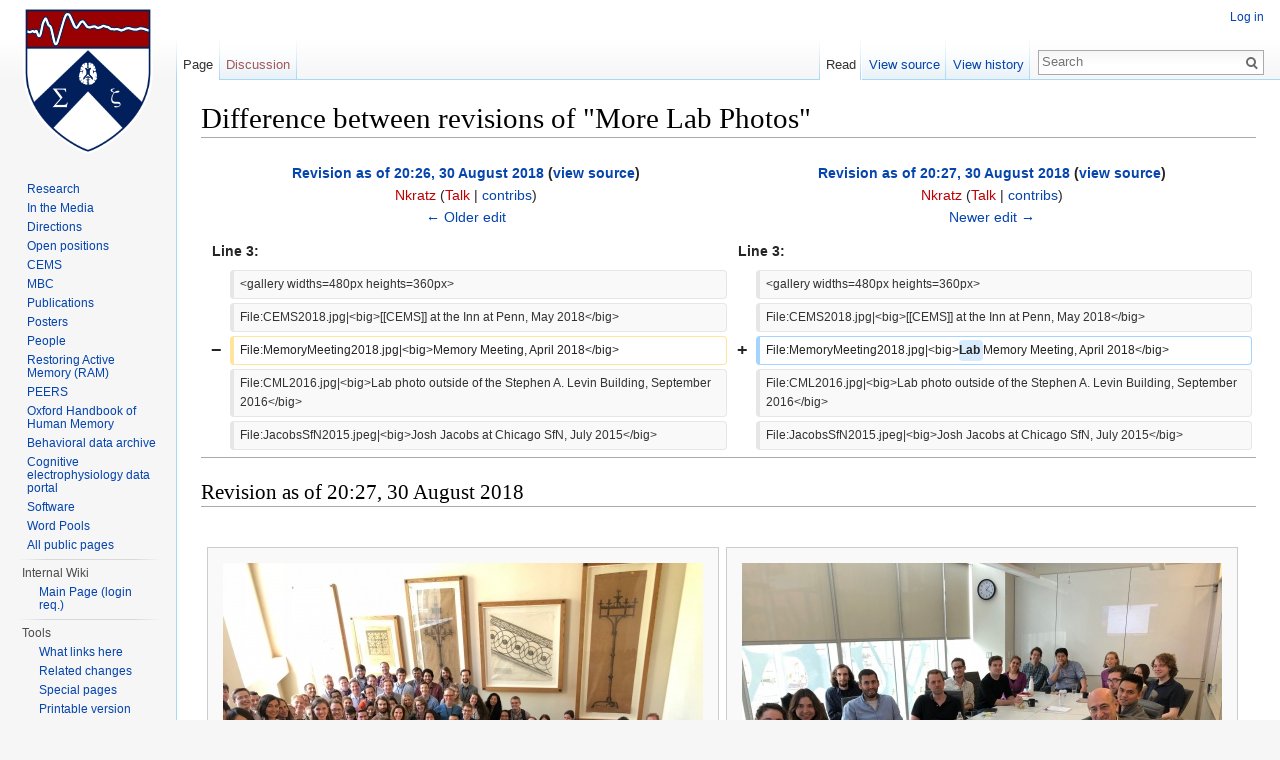

--- FILE ---
content_type: text/html; charset=UTF-8
request_url: https://memory.psych.upenn.edu/mediawiki/index.php?title=More_Lab_Photos&diff=next&oldid=6547
body_size: 24482
content:


<!DOCTYPE html>
<html lang="en" dir="ltr" class="client-nojs">
<head>
<meta charset="UTF-8"/>
<title>Difference between revisions of "More Lab Photos" - Computational Memory Lab</title>
<script>document.documentElement.className = document.documentElement.className.replace( /(^|\s)client-nojs(\s|$)/, "$1client-js$2" );</script>
<script>window.RLQ = window.RLQ || []; window.RLQ.push( function () {
mw.config.set({"wgCanonicalNamespace":"","wgCanonicalSpecialPageName":!1,"wgNamespaceNumber":0,"wgPageName":"More_Lab_Photos","wgTitle":"More Lab Photos","wgCurRevisionId":7068,"wgRevisionId":6548,"wgArticleId":84,"wgIsArticle":!0,"wgIsRedirect":!1,"wgAction":"view","wgUserName":null,"wgUserGroups":["*"],"wgCategories":["People"],"wgBreakFrames":!1,"wgPageContentLanguage":"en","wgPageContentModel":"wikitext","wgSeparatorTransformTable":["",""],"wgDigitTransformTable":["",""],"wgDefaultDateFormat":"dmy","wgMonthNames":["","January","February","March","April","May","June","July","August","September","October","November","December"],"wgMonthNamesShort":["","Jan","Feb","Mar","Apr","May","Jun","Jul","Aug","Sep","Oct","Nov","Dec"],"wgRelevantPageName":"More_Lab_Photos","wgRelevantArticleId":84,"wgIsProbablyEditable":!1,"wgRestrictionEdit":[],"wgRestrictionMove":[],"wgCategoryTreePageCategoryOptions":"{\"mode\":0,\"hideprefix\":20,\"showcount\":true,\"namespaces\":false}"});mw.loader.implement("user.options",function($,jQuery){mw.user.options.set({"variant":"en"});});mw.loader.implement("user.tokens",function($,jQuery){mw.user.tokens.set({"editToken":"+\\","patrolToken":"+\\","watchToken":"+\\"});});mw.loader.load(["mediawiki.page.startup","mediawiki.legacy.wikibits","skins.vector.js"]);
} );</script>
<link rel="stylesheet" href="/mediawiki/load.php?debug=false&amp;lang=en&amp;modules=mediawiki.action.history.diff%7Cmediawiki.legacy.commonPrint%2Cshared%7Cmediawiki.page.gallery.styles%7Cmediawiki.sectionAnchor%7Cmediawiki.skinning.interface%7Cskins.vector.styles&amp;only=styles&amp;skin=vector"/>
<meta name="ResourceLoaderDynamicStyles" content=""/>
<link rel="stylesheet" href="/mediawiki/load.php?debug=false&amp;lang=en&amp;modules=site&amp;only=styles&amp;skin=vector"/>
<style>a:lang(ar),a:lang(kk-arab),a:lang(mzn),a:lang(ps),a:lang(ur){text-decoration:none}</style>
<script async="" src="/mediawiki/load.php?debug=false&amp;lang=en&amp;modules=startup&amp;only=scripts&amp;skin=vector"></script>
<meta name="generator" content="MediaWiki 1.26.4"/>
<meta name="robots" content="noindex,nofollow"/>
<link rel="shortcut icon" href="/mediawiki/CML_shield_favicon.ico"/>
<link rel="search" type="application/opensearchdescription+xml" href="/mediawiki/opensearch_desc.php" title="Computational Memory Lab (en)"/>
<link rel="EditURI" type="application/rsd+xml" href="https://memory.psych.upenn.edu/mediawiki/api.php?action=rsd"/>
<link rel="alternate" type="application/atom+xml" title="Computational Memory Lab Atom feed" href="/mediawiki/index.php?title=Special:RecentChanges&amp;feed=atom"/>
<!--[if lt IE 7]><style type="text/css">body{behavior:url("/mediawiki/skins/Vector/csshover.min.htc")}</style><![endif]-->
</head>
<body class="mediawiki ltr sitedir-ltr ns-0 ns-subject page-More_Lab_Photos skin-vector action-view">
		<div id="mw-page-base" class="noprint"></div>
		<div id="mw-head-base" class="noprint"></div>
		<div id="content" class="mw-body" role="main">
			<a id="top"></a>

						<div class="mw-indicators">
</div>
			<h1 id="firstHeading" class="firstHeading" lang="en">Difference between revisions of "More Lab Photos"</h1>
									<div id="bodyContent" class="mw-body-content">
									<div id="siteSub">From Computational Memory Lab</div>
								<div id="contentSub"></div>
												<div id="jump-to-nav" class="mw-jump">
					Jump to:					<a href="#mw-head">navigation</a>, 					<a href="#p-search">search</a>
				</div>
				<div id="mw-content-text" lang="en" dir="ltr" class="mw-content-ltr"><table class='diff diff-contentalign-left'>
				<col class='diff-marker' />
				<col class='diff-content' />
				<col class='diff-marker' />
				<col class='diff-content' />
				<tr style='vertical-align: top;' lang='en'>
				<td colspan='2' class='diff-otitle'><div id="mw-diff-otitle1"><strong><a href="/mediawiki/index.php?title=More_Lab_Photos&amp;oldid=6547" title="More Lab Photos">Revision as of 20:26, 30 August 2018</a> <span class="mw-diff-edit">(<a href="/mediawiki/index.php?title=More_Lab_Photos&amp;action=edit&amp;oldid=6547" title="More Lab Photos">view source</a>)</span></strong></div><div id="mw-diff-otitle2"><a href="/mediawiki/index.php?title=User:Nkratz&amp;action=edit&amp;redlink=1" class="new mw-userlink" title="User:Nkratz (page does not exist)">Nkratz</a> <span class="mw-usertoollinks">(<a href="/mediawiki/index.php?title=User_talk:Nkratz&amp;action=edit&amp;redlink=1" class="new" title="User talk:Nkratz (page does not exist)">Talk</a> | <a href="/Special:Contributions/Nkratz" title="Special:Contributions/Nkratz">contribs</a>)</span></div><div id="mw-diff-otitle3"></div><div id="mw-diff-otitle5"></div><div id="mw-diff-otitle4"><a href="/mediawiki/index.php?title=More_Lab_Photos&amp;diff=prev&amp;oldid=6547" title="More Lab Photos" id="differences-prevlink">← Older edit</a></div></td>
				<td colspan='2' class='diff-ntitle'><div id="mw-diff-ntitle1"><strong><a href="/mediawiki/index.php?title=More_Lab_Photos&amp;oldid=6548" title="More Lab Photos">Revision as of 20:27, 30 August 2018</a> <span class="mw-diff-edit">(<a href="/mediawiki/index.php?title=More_Lab_Photos&amp;action=edit&amp;oldid=6548" title="More Lab Photos">view source</a>)</span> </strong></div><div id="mw-diff-ntitle2"><a href="/mediawiki/index.php?title=User:Nkratz&amp;action=edit&amp;redlink=1" class="new mw-userlink" title="User:Nkratz (page does not exist)">Nkratz</a> <span class="mw-usertoollinks">(<a href="/mediawiki/index.php?title=User_talk:Nkratz&amp;action=edit&amp;redlink=1" class="new" title="User talk:Nkratz (page does not exist)">Talk</a> | <a href="/Special:Contributions/Nkratz" title="Special:Contributions/Nkratz">contribs</a>)</span> </div><div id="mw-diff-ntitle3"></div><div id="mw-diff-ntitle5"></div><div id="mw-diff-ntitle4"><a href="/mediawiki/index.php?title=More_Lab_Photos&amp;diff=next&amp;oldid=6548" title="More Lab Photos" id="differences-nextlink">Newer edit →</a></div></td>
				</tr><tr><td colspan="2" class="diff-lineno" id="mw-diff-left-l3" >Line 3:</td>
<td colspan="2" class="diff-lineno">Line 3:</td></tr>
<tr><td class='diff-marker'>&#160;</td><td class='diff-context'><div>&lt;gallery widths=480px heights=360px&gt;</div></td><td class='diff-marker'>&#160;</td><td class='diff-context'><div>&lt;gallery widths=480px heights=360px&gt;</div></td></tr>
<tr><td class='diff-marker'>&#160;</td><td class='diff-context'><div>File:CEMS2018.jpg|&lt;big&gt;[[CEMS]] at the Inn at Penn, May 2018&lt;/big&gt;</div></td><td class='diff-marker'>&#160;</td><td class='diff-context'><div>File:CEMS2018.jpg|&lt;big&gt;[[CEMS]] at the Inn at Penn, May 2018&lt;/big&gt;</div></td></tr>
<tr><td class='diff-marker'>−</td><td class='diff-deletedline'><div>File:MemoryMeeting2018.jpg|&lt;big&gt;Memory Meeting, April 2018&lt;/big&gt;</div></td><td class='diff-marker'>+</td><td class='diff-addedline'><div>File:MemoryMeeting2018.jpg|&lt;big&gt;<ins class="diffchange diffchange-inline">Lab </ins>Memory Meeting, April 2018&lt;/big&gt;</div></td></tr>
<tr><td class='diff-marker'>&#160;</td><td class='diff-context'><div>File:CML2016.jpg|&lt;big&gt;Lab photo outside of the Stephen A. Levin Building, September 2016&lt;/big&gt;</div></td><td class='diff-marker'>&#160;</td><td class='diff-context'><div>File:CML2016.jpg|&lt;big&gt;Lab photo outside of the Stephen A. Levin Building, September 2016&lt;/big&gt;</div></td></tr>
<tr><td class='diff-marker'>&#160;</td><td class='diff-context'><div>File:JacobsSfN2015.jpeg|&lt;big&gt;Josh Jacobs at Chicago SfN, July 2015&lt;/big&gt;</div></td><td class='diff-marker'>&#160;</td><td class='diff-context'><div>File:JacobsSfN2015.jpeg|&lt;big&gt;Josh Jacobs at Chicago SfN, July 2015&lt;/big&gt;</div></td></tr>
</table><hr class='diff-hr' id='mw-oldid' />
		<h2 class='diff-currentversion-title'>Revision as of 20:27, 30 August 2018</h2>
<p><br />
</p>
<ul class="gallery mw-gallery-traditional">
		<li class="gallerybox" style="width: 515px"><div style="width: 515px">
			<div class="thumb" style="width: 510px;"><div style="margin:15px auto;"><a href="/File:CEMS2018.jpg" class="image"><img alt="" src="/mediawiki/images/thumb/0/09/CEMS2018.jpg/480px-CEMS2018.jpg" width="480" height="360" srcset="/mediawiki/images/thumb/0/09/CEMS2018.jpg/720px-CEMS2018.jpg 1.5x, /mediawiki/images/thumb/0/09/CEMS2018.jpg/960px-CEMS2018.jpg 2x" /></a></div></div>
			<div class="gallerytext">
<p><big><a href="/CEMS" title="CEMS">CEMS</a> at the Inn at Penn, May 2018</big>
</p>
			</div>
		</div></li>
		<li class="gallerybox" style="width: 515px"><div style="width: 515px">
			<div class="thumb" style="width: 510px;"><div style="margin:15px auto;"><a href="/File:MemoryMeeting2018.jpg" class="image"><img alt="" src="/mediawiki/images/thumb/a/a0/MemoryMeeting2018.jpg/480px-MemoryMeeting2018.jpg" width="480" height="360" srcset="/mediawiki/images/thumb/a/a0/MemoryMeeting2018.jpg/720px-MemoryMeeting2018.jpg 1.5x, /mediawiki/images/thumb/a/a0/MemoryMeeting2018.jpg/960px-MemoryMeeting2018.jpg 2x" /></a></div></div>
			<div class="gallerytext">
<p><big>Lab Memory Meeting, April 2018</big>
</p>
			</div>
		</div></li>
		<li class="gallerybox" style="width: 515px"><div style="width: 515px">
			<div class="thumb" style="width: 510px;"><div style="margin:15px auto;"><a href="/File:CML2016.jpg" class="image"><img alt="" src="/mediawiki/images/thumb/1/1d/CML2016.jpg/431px-CML2016.jpg" width="431" height="360" srcset="/mediawiki/images/thumb/1/1d/CML2016.jpg/647px-CML2016.jpg 1.5x, /mediawiki/images/thumb/1/1d/CML2016.jpg/863px-CML2016.jpg 2x" /></a></div></div>
			<div class="gallerytext">
<p><big>Lab photo outside of the Stephen A. Levin Building, September 2016</big>
</p>
			</div>
		</div></li>
		<li class="gallerybox" style="width: 515px"><div style="width: 515px">
			<div class="thumb" style="width: 510px;"><div style="margin:15px auto;"><a href="/File:JacobsSfN2015.jpeg" class="image"><img alt="" src="/mediawiki/images/thumb/6/6e/JacobsSfN2015.jpeg/480px-JacobsSfN2015.jpeg" width="480" height="360" srcset="/mediawiki/images/thumb/6/6e/JacobsSfN2015.jpeg/720px-JacobsSfN2015.jpeg 1.5x, /mediawiki/images/thumb/6/6e/JacobsSfN2015.jpeg/960px-JacobsSfN2015.jpeg 2x" /></a></div></div>
			<div class="gallerytext">
<p><big>Josh Jacobs at Chicago SfN, July 2015</big>
</p>
			</div>
		</div></li>
		<li class="gallerybox" style="width: 515px"><div style="width: 515px">
			<div class="thumb" style="width: 510px;"><div style="margin:35px auto;"><a href="/File:Lab_July2013.jpg" class="image"><img alt="" src="/mediawiki/images/thumb/e/ef/Lab_July2013.jpg/480px-Lab_July2013.jpg" width="480" height="320" srcset="/mediawiki/images/thumb/e/ef/Lab_July2013.jpg/720px-Lab_July2013.jpg 1.5x, /mediawiki/images/thumb/e/ef/Lab_July2013.jpg/960px-Lab_July2013.jpg 2x" /></a></div></div>
			<div class="gallerytext">
<p><big>(Partial) Lab photo, July 2013</big>
</p>
			</div>
		</div></li>
		<li class="gallerybox" style="width: 515px"><div style="width: 515px">
			<div class="thumb" style="width: 510px;"><div style="margin:57.5px auto;"><a href="/File:CEMS_composite_w-title.jpg" class="image"><img alt="" src="/mediawiki/images/thumb/0/0c/CEMS_composite_w-title.jpg/480px-CEMS_composite_w-title.jpg" width="480" height="275" srcset="/mediawiki/images/thumb/0/0c/CEMS_composite_w-title.jpg/720px-CEMS_composite_w-title.jpg 1.5x, /mediawiki/images/thumb/0/0c/CEMS_composite_w-title.jpg/960px-CEMS_composite_w-title.jpg 2x" /></a></div></div>
			<div class="gallerytext">
<p><big><a href="/CEMS" title="CEMS">CEMS</a> at the Inn at Penn, May 2013</big>
</p>
			</div>
		</div></li>
		<li class="gallerybox" style="width: 515px"><div style="width: 515px">
			<div class="thumb" style="width: 510px;"><div style="margin:15px auto;"><a href="/File:Lab_beach_day_2011.jpg" class="image"><img alt="" src="/mediawiki/images/thumb/c/c6/Lab_beach_day_2011.jpg/450px-Lab_beach_day_2011.jpg" width="450" height="360" srcset="/mediawiki/images/thumb/c/c6/Lab_beach_day_2011.jpg/675px-Lab_beach_day_2011.jpg 1.5x, /mediawiki/images/thumb/c/c6/Lab_beach_day_2011.jpg/900px-Lab_beach_day_2011.jpg 2x" /></a></div></div>
			<div class="gallerytext">
<p><big>Lab Beach Day, 2011</big>
</p>
			</div>
		</div></li>
		<li class="gallerybox" style="width: 515px"><div style="width: 515px">
			<div class="thumb" style="width: 510px;"><div style="margin:15px auto;"><a href="/File:Lab_Jan2004-1.jpg" class="image"><img alt="" src="/mediawiki/images/thumb/0/05/Lab_Jan2004-1.jpg/480px-Lab_Jan2004-1.jpg" width="480" height="360" srcset="/mediawiki/images/thumb/0/05/Lab_Jan2004-1.jpg/720px-Lab_Jan2004-1.jpg 1.5x, /mediawiki/images/thumb/0/05/Lab_Jan2004-1.jpg/960px-Lab_Jan2004-1.jpg 2x" /></a></div></div>
			<div class="gallerytext">
<p><big>Lab photo, January 2004</big>
</p>
			</div>
		</div></li>
		<li class="gallerybox" style="width: 515px"><div style="width: 515px">
			<div class="thumb" style="width: 510px;"><div style="margin:49.5px auto;"><a href="/File:Lab_Jan2004-2.jpg" class="image"><img alt="" src="/mediawiki/images/thumb/b/b0/Lab_Jan2004-2.jpg/480px-Lab_Jan2004-2.jpg" width="480" height="291" srcset="/mediawiki/images/thumb/b/b0/Lab_Jan2004-2.jpg/720px-Lab_Jan2004-2.jpg 1.5x, /mediawiki/images/thumb/b/b0/Lab_Jan2004-2.jpg/960px-Lab_Jan2004-2.jpg 2x" /></a></div></div>
			<div class="gallerytext">
<p><big>Lab photo, January 2004</big>
</p>
			</div>
		</div></li>
		<li class="gallerybox" style="width: 515px"><div style="width: 515px">
			<div class="thumb" style="width: 510px;"><div style="margin:15px auto;"><a href="/File:Lab_dinner.jpg" class="image"><img alt="" src="/mediawiki/images/thumb/1/1e/Lab_dinner.jpg/480px-Lab_dinner.jpg" width="480" height="360" srcset="/mediawiki/images/1/1e/Lab_dinner.jpg 1.5x, /mediawiki/images/1/1e/Lab_dinner.jpg 2x" /></a></div></div>
			<div class="gallerytext">
<p><big>Lab dinner, date unknown</big>
</p>
			</div>
		</div></li>
		<li class="gallerybox" style="width: 515px"><div style="width: 515px">
			<div class="thumb" style="width: 510px;"><div style="margin:62.5px auto;"><a href="/File:Per_at_Penn.jpg" class="image"><img alt="" src="/mediawiki/images/thumb/c/c5/Per_at_Penn.jpg/480px-Per_at_Penn.jpg" width="480" height="265" srcset="/mediawiki/images/thumb/c/c5/Per_at_Penn.jpg/720px-Per_at_Penn.jpg 1.5x, /mediawiki/images/thumb/c/c5/Per_at_Penn.jpg/960px-Per_at_Penn.jpg 2x" /></a></div></div>
			<div class="gallerytext">
<p><big>Per Sederberg doing his best CRP impression, date unknown</big>
</p>
			</div>
		</div></li>
		<li class="gallerybox" style="width: 515px"><div style="width: 515px">
			<div class="thumb" style="width: 510px;"><div style="margin:15px auto;"><a href="/File:Ben_and_Mike.jpg" class="image"><img alt="" src="/mediawiki/images/thumb/7/7b/Ben_and_Mike.jpg/310px-Ben_and_Mike.jpg" width="310" height="360" srcset="/mediawiki/images/7/7b/Ben_and_Mike.jpg 1.5x, /mediawiki/images/7/7b/Ben_and_Mike.jpg 2x" /></a></div></div>
			<div class="gallerytext">
<p><big>Ben Murdock and Michael Kahana, date unknown</big>
</p>
			</div>
		</div></li>
</ul>

<!-- 
NewPP limit report
Cached time: 20260125023457
Cache expiry: 86400
Dynamic content: false
CPU time usage: 0.039 seconds
Real time usage: 0.046 seconds
Preprocessor visited node count: 16/1000000
Preprocessor generated node count: 72/1000000
Post‐expand include size: 0/2097152 bytes
Template argument size: 0/2097152 bytes
Highest expansion depth: 2/40
Expensive parser function count: 0/100
-->

<!-- 
Transclusion expansion time report (%,ms,calls,template)
100.00%    0.000      1 - -total
-->
</div>					<div class="printfooter">
						Retrieved from "<a dir="ltr" href="https://memory.psych.upenn.edu/mediawiki/index.php?title=More_Lab_Photos&amp;oldid=6548">https://memory.psych.upenn.edu/mediawiki/index.php?title=More_Lab_Photos&amp;oldid=6548</a>"					</div>
				<div id='catlinks' class='catlinks'><div id="mw-normal-catlinks" class="mw-normal-catlinks"><a href="/Special:Categories" title="Special:Categories">Category</a>: <ul><li><a href="/Category:People" title="Category:People">People</a></li></ul></div></div>				<div class="visualClear"></div>
							</div>
		</div>
		<div id="mw-navigation">
			<h2>Navigation menu</h2>

			<div id="mw-head">
									<div id="p-personal" role="navigation" class="" aria-labelledby="p-personal-label">
						<h3 id="p-personal-label">Personal tools</h3>
						<ul>
							<li id="pt-login"><a href="/mediawiki/index.php?title=Special:UserLogin&amp;returnto=More+Lab+Photos&amp;returntoquery=diff%3Dnext%26oldid%3D6547" title="You are encouraged to log in; however, it is not mandatory [o]" accesskey="o">Log in</a></li>						</ul>
					</div>
									<div id="left-navigation">
										<div id="p-namespaces" role="navigation" class="vectorTabs" aria-labelledby="p-namespaces-label">
						<h3 id="p-namespaces-label">Namespaces</h3>
						<ul>
															<li  id="ca-nstab-main" class="selected"><span><a href="/More_Lab_Photos"  title="View the content page [c]" accesskey="c">Page</a></span></li>
															<li  id="ca-talk" class="new"><span><a href="/mediawiki/index.php?title=Talk:More_Lab_Photos&amp;action=edit&amp;redlink=1"  title="Discussion about the content page [t]" accesskey="t" rel="discussion">Discussion</a></span></li>
													</ul>
					</div>
										<div id="p-variants" role="navigation" class="vectorMenu emptyPortlet" aria-labelledby="p-variants-label">
												<h3 id="p-variants-label">
							<span>Variants</span><a href="#"></a>
						</h3>

						<div class="menu">
							<ul>
															</ul>
						</div>
					</div>
									</div>
				<div id="right-navigation">
										<div id="p-views" role="navigation" class="vectorTabs" aria-labelledby="p-views-label">
						<h3 id="p-views-label">Views</h3>
						<ul>
															<li id="ca-view" class="selected"><span><a href="/More_Lab_Photos" >Read</a></span></li>
															<li id="ca-viewsource"><span><a href="/mediawiki/index.php?title=More_Lab_Photos&amp;action=edit&amp;oldid=6548"  title="This page is protected.&#10;You can view its source [e]" accesskey="e">View source</a></span></li>
															<li id="ca-history" class="collapsible"><span><a href="/mediawiki/index.php?title=More_Lab_Photos&amp;action=history"  title="Past revisions of this page [h]" accesskey="h">View history</a></span></li>
													</ul>
					</div>
										<div id="p-cactions" role="navigation" class="vectorMenu emptyPortlet" aria-labelledby="p-cactions-label">
						<h3 id="p-cactions-label"><span>More</span><a href="#"></a></h3>

						<div class="menu">
							<ul>
															</ul>
						</div>
					</div>
										<div id="p-search" role="search">
						<h3>
							<label for="searchInput">Search</label>
						</h3>

						<form action="/mediawiki/index.php" id="searchform">
							<div id="simpleSearch">
							<input type="search" name="search" placeholder="Search" title="Search Computational Memory Lab [f]" accesskey="f" id="searchInput"/><input type="hidden" value="Special:Search" name="title"/><input type="submit" name="fulltext" value="Search" title="Search the pages for this text" id="mw-searchButton" class="searchButton mw-fallbackSearchButton"/><input type="submit" name="go" value="Go" title="Go to a page with this exact name if it exists" id="searchButton" class="searchButton"/>							</div>
						</form>
					</div>
									</div>
			</div>
			<div id="mw-panel">
				<div id="p-logo" role="banner"><a class="mw-wiki-logo" href="/Main_Page"  title="Visit the main page"></a></div>
						<div class="portal" role="navigation" id='p-Public_pages' aria-labelledby='p-Public_pages-label'>
			<h3 id='p-Public_pages-label'>Public pages</h3>

			<div class="body">
									<ul>
						<li id="n-Research"><a href="/Main_Page">Research</a></li><li id="n-In-the-Media"><a href="/In_the_Media">In the Media</a></li><li id="n-Directions"><a href="/Directions">Directions</a></li><li id="n-Open-positions"><a href="/Jobs">Open positions</a></li><li id="n-CEMS"><a href="/CEMS_2026">CEMS</a></li><li id="n-MBC"><a href="/MBC2023">MBC</a></li><li id="n-Publications"><a href="/Publications">Publications</a></li><li id="n-Posters"><a href="/Posters">Posters</a></li><li id="n-People"><a href="/People">People</a></li><li id="n-Restoring-Active-Memory-.28RAM.29"><a href="/RAM">Restoring Active Memory (RAM)</a></li><li id="n-PEERS"><a href="/Penn_Electrophysiology_of_Encoding_and_Retrieval_Study">PEERS</a></li><li id="n-Oxford-Handbook-of-Human-Memory"><a href="/Oxford_Handbook_of_Human_Memory">Oxford Handbook of Human Memory</a></li><li id="n-Behavioral-data-archive"><a href="/Data_Archive">Behavioral data archive</a></li><li id="n-Cognitive-electrophysiology-data-portal"><a href="/Electrophysiological_Data">Cognitive electrophysiology data portal</a></li><li id="n-Software"><a href="/Software">Software</a></li><li id="n-Word-Pools"><a href="/Word_Pools">Word Pools</a></li><li id="n-All-public-pages"><a href="/Category:Public">All public pages</a></li>					</ul>
							</div>
		</div>
			<div class="portal" role="navigation" id='p-Internal_Wiki' aria-labelledby='p-Internal_Wiki-label'>
			<h3 id='p-Internal_Wiki-label'>Internal Wiki</h3>

			<div class="body">
									<ul>
						<li id="n-Main-Page-.28login-req..29"><a href="/InternalWiki">Main Page (login req.)</a></li>					</ul>
							</div>
		</div>
			<div class="portal" role="navigation" id='p-tb' aria-labelledby='p-tb-label'>
			<h3 id='p-tb-label'>Tools</h3>

			<div class="body">
									<ul>
						<li id="t-whatlinkshere"><a href="/Special:WhatLinksHere/More_Lab_Photos" title="A list of all wiki pages that link here [j]" accesskey="j">What links here</a></li><li id="t-recentchangeslinked"><a href="/Special:RecentChangesLinked/More_Lab_Photos" title="Recent changes in pages linked from this page [k]" accesskey="k">Related changes</a></li><li id="t-specialpages"><a href="/Special:SpecialPages" title="A list of all special pages [q]" accesskey="q">Special pages</a></li><li id="t-print"><a href="/mediawiki/index.php?title=More_Lab_Photos&amp;diff=next&amp;oldid=6547&amp;printable=yes" rel="alternate" title="Printable version of this page [p]" accesskey="p">Printable version</a></li><li id="t-permalink"><a href="/mediawiki/index.php?title=More_Lab_Photos&amp;oldid=6548" title="Permanent link to this revision of the page">Permanent link</a></li><li id="t-info"><a href="/mediawiki/index.php?title=More_Lab_Photos&amp;action=info" title="More information about this page">Page information</a></li>					</ul>
							</div>
		</div>
				</div>
		</div>
		<div id="footer" role="contentinfo">
							<ul id="footer-places">
											<li id="footer-places-privacy"><a href="/Computational_Memory_Lab:Privacy_policy" title="Computational Memory Lab:Privacy policy">Privacy policy</a></li>
											<li id="footer-places-about"><a href="/Computational_Memory_Lab:About" title="Computational Memory Lab:About">About Computational Memory Lab</a></li>
											<li id="footer-places-disclaimer"><a href="/Computational_Memory_Lab:General_disclaimer" title="Computational Memory Lab:General disclaimer">Disclaimers</a></li>
									</ul>
										<ul id="footer-icons" class="noprint">
											<li id="footer-poweredbyico">
							<a href="//www.mediawiki.org/"><img src="/mediawiki/resources/assets/poweredby_mediawiki_88x31.png" alt="Powered by MediaWiki" srcset="/mediawiki/resources/assets/poweredby_mediawiki_132x47.png 1.5x, /mediawiki/resources/assets/poweredby_mediawiki_176x62.png 2x" width="88" height="31"/></a>						</li>
									</ul>
						<div style="clear:both"></div>
		</div>
		<script>window.RLQ = window.RLQ || []; window.RLQ.push( function () {
mw.loader.state({"user":"ready","user.groups":"ready"});mw.loader.load(["site","mediawiki.user","mediawiki.hidpi","mediawiki.page.ready","mediawiki.searchSuggest"]);
} );</script><script>window.RLQ = window.RLQ || []; window.RLQ.push( function () {
mw.config.set({"wgBackendResponseTime":219});
} );</script>
	</body>
</html>
